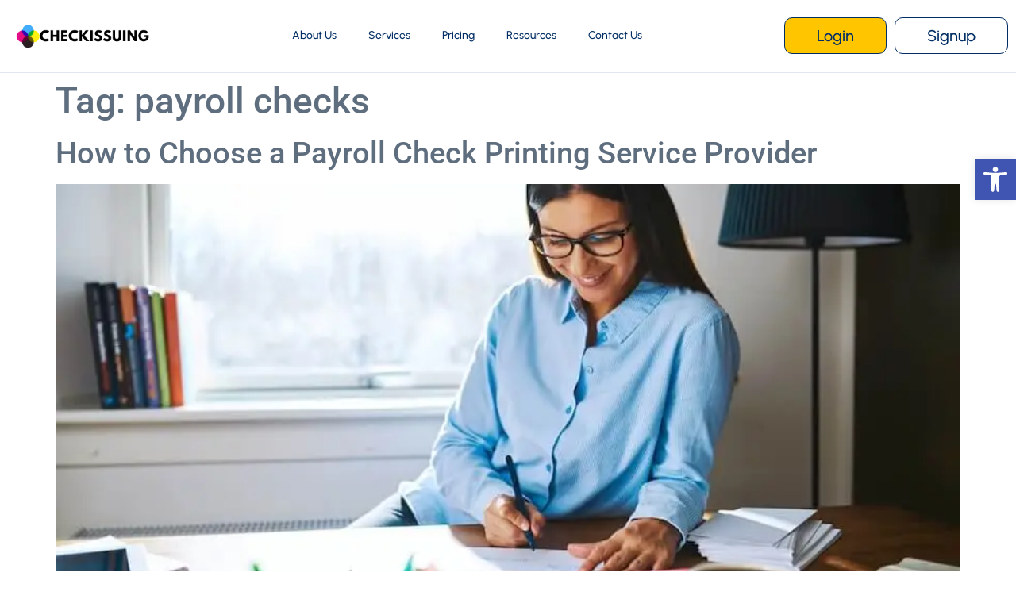

--- FILE ---
content_type: text/css
request_url: https://www.checkissuing.com/wp-content/uploads/elementor/css/post-8.css?ver=1768869017
body_size: 202
content:
.elementor-kit-8{--e-global-color-primary:#002E64;--e-global-color-secondary:#5F6E7F;--e-global-color-text:#5F6E7F;--e-global-color-accent:#61CE70;--e-global-color-990c83b:#FFC600;--e-global-color-6557d84:#C3CAD3;--e-global-color-a929e1c:#00224A;--e-global-typography-primary-font-family:"Urbanist";--e-global-typography-primary-font-weight:600;--e-global-typography-secondary-font-family:"Urbanist";--e-global-typography-secondary-font-weight:400;--e-global-typography-text-font-family:"Urbanist";--e-global-typography-text-font-weight:400;--e-global-typography-accent-font-family:"Roboto";--e-global-typography-accent-font-weight:500;color:#5F6E7F;font-size:18px;font-weight:400;line-height:1.2em;}.elementor-kit-8 e-page-transition{background-color:#FFBC7D;}.elementor-kit-8 a{color:var( --e-global-color-secondary );line-height:1.2em;}.elementor-kit-8 h1{font-size:46px;line-height:1.2em;}.elementor-kit-8 h2{font-size:38px;line-height:1.2em;}.elementor-kit-8 h3{line-height:1.2em;}.elementor-kit-8 h4{line-height:1.2em;}.elementor-kit-8 h5{line-height:1.2em;}.elementor-kit-8 h6{line-height:1.2em;}.elementor-section.elementor-section-boxed > .elementor-container{max-width:1340px;}.e-con{--container-max-width:1340px;}.elementor-widget:not(:last-child){margin-block-end:20px;}.elementor-element{--widgets-spacing:20px 20px;--widgets-spacing-row:20px;--widgets-spacing-column:20px;}{}h1.entry-title{display:var(--page-title-display);}.site-header .site-branding{flex-direction:column;align-items:stretch;}.site-header{padding-inline-end:0px;padding-inline-start:0px;}.site-footer .site-branding{flex-direction:column;align-items:stretch;}@media(max-width:1024px){.elementor-kit-8 h2{font-size:30px;}.elementor-kit-8 h3{font-size:24px;}.elementor-section.elementor-section-boxed > .elementor-container{max-width:1024px;}.e-con{--container-max-width:1024px;}}@media(max-width:767px){.elementor-section.elementor-section-boxed > .elementor-container{max-width:767px;}.e-con{--container-max-width:767px;}}/* Start custom CSS */.page-id-26233 .entry-title {
    display: none;
}/* End custom CSS */

--- FILE ---
content_type: text/css
request_url: https://www.checkissuing.com/wp-content/uploads/elementor/css/post-59.css?ver=1768869018
body_size: 1002
content:
.elementor-59 .elementor-element.elementor-element-452572e{--display:flex;--flex-direction:row;--container-widget-width:calc( ( 1 - var( --container-widget-flex-grow ) ) * 100% );--container-widget-height:100%;--container-widget-flex-grow:1;--container-widget-align-self:stretch;--flex-wrap-mobile:wrap;--align-items:center;--gap:0px 0px;--row-gap:0px;--column-gap:0px;border-style:solid;--border-style:solid;border-width:0px 0px 1px 0px;--border-top-width:0px;--border-right-width:0px;--border-bottom-width:1px;--border-left-width:0px;border-color:#DFE6EF;--border-color:#DFE6EF;}.elementor-59 .elementor-element.elementor-element-452572e:not(.elementor-motion-effects-element-type-background), .elementor-59 .elementor-element.elementor-element-452572e > .elementor-motion-effects-container > .elementor-motion-effects-layer{background-color:#FFFFFF;}.elementor-59 .elementor-element.elementor-element-b597c95{--display:flex;--flex-direction:column;--container-widget-width:100%;--container-widget-height:initial;--container-widget-flex-grow:0;--container-widget-align-self:initial;--flex-wrap-mobile:wrap;}.elementor-widget-theme-site-logo .widget-image-caption{color:var( --e-global-color-text );font-family:var( --e-global-typography-text-font-family ), Sans-serif;font-weight:var( --e-global-typography-text-font-weight );}.elementor-59 .elementor-element.elementor-element-da20df8{text-align:start;}.elementor-59 .elementor-element.elementor-element-0cc5bff{--display:flex;--flex-direction:column;--container-widget-width:100%;--container-widget-height:initial;--container-widget-flex-grow:0;--container-widget-align-self:initial;--flex-wrap-mobile:wrap;}.elementor-59 .elementor-element.elementor-element-0cc5bff.e-con{--flex-grow:1;--flex-shrink:0;}.elementor-widget-nav-menu .elementor-nav-menu .elementor-item{font-family:var( --e-global-typography-primary-font-family ), Sans-serif;font-weight:var( --e-global-typography-primary-font-weight );}.elementor-widget-nav-menu .elementor-nav-menu--main .elementor-item{color:var( --e-global-color-text );fill:var( --e-global-color-text );}.elementor-widget-nav-menu .elementor-nav-menu--main .elementor-item:hover,
					.elementor-widget-nav-menu .elementor-nav-menu--main .elementor-item.elementor-item-active,
					.elementor-widget-nav-menu .elementor-nav-menu--main .elementor-item.highlighted,
					.elementor-widget-nav-menu .elementor-nav-menu--main .elementor-item:focus{color:var( --e-global-color-accent );fill:var( --e-global-color-accent );}.elementor-widget-nav-menu .elementor-nav-menu--main:not(.e--pointer-framed) .elementor-item:before,
					.elementor-widget-nav-menu .elementor-nav-menu--main:not(.e--pointer-framed) .elementor-item:after{background-color:var( --e-global-color-accent );}.elementor-widget-nav-menu .e--pointer-framed .elementor-item:before,
					.elementor-widget-nav-menu .e--pointer-framed .elementor-item:after{border-color:var( --e-global-color-accent );}.elementor-widget-nav-menu{--e-nav-menu-divider-color:var( --e-global-color-text );}.elementor-widget-nav-menu .elementor-nav-menu--dropdown .elementor-item, .elementor-widget-nav-menu .elementor-nav-menu--dropdown  .elementor-sub-item{font-family:var( --e-global-typography-accent-font-family ), Sans-serif;font-weight:var( --e-global-typography-accent-font-weight );}.elementor-59 .elementor-element.elementor-element-e4c83a1 .elementor-menu-toggle{margin-left:auto;background-color:#FFFFFF;}.elementor-59 .elementor-element.elementor-element-e4c83a1 .elementor-nav-menu .elementor-item{font-family:"Urbanist", Sans-serif;font-weight:500;}.elementor-59 .elementor-element.elementor-element-e4c83a1 .elementor-nav-menu--main .elementor-item{color:var( --e-global-color-primary );fill:var( --e-global-color-primary );}.elementor-59 .elementor-element.elementor-element-e4c83a1 .elementor-nav-menu--main .elementor-item:hover,
					.elementor-59 .elementor-element.elementor-element-e4c83a1 .elementor-nav-menu--main .elementor-item.elementor-item-active,
					.elementor-59 .elementor-element.elementor-element-e4c83a1 .elementor-nav-menu--main .elementor-item.highlighted,
					.elementor-59 .elementor-element.elementor-element-e4c83a1 .elementor-nav-menu--main .elementor-item:focus{color:var( --e-global-color-990c83b );fill:var( --e-global-color-990c83b );}.elementor-59 .elementor-element.elementor-element-e4c83a1 .elementor-nav-menu--main:not(.e--pointer-framed) .elementor-item:before,
					.elementor-59 .elementor-element.elementor-element-e4c83a1 .elementor-nav-menu--main:not(.e--pointer-framed) .elementor-item:after{background-color:#61CE7000;}.elementor-59 .elementor-element.elementor-element-e4c83a1 .e--pointer-framed .elementor-item:before,
					.elementor-59 .elementor-element.elementor-element-e4c83a1 .e--pointer-framed .elementor-item:after{border-color:#61CE7000;}.elementor-59 .elementor-element.elementor-element-e4c83a1 .elementor-nav-menu--main .elementor-item.elementor-item-active{color:var( --e-global-color-990c83b );}.elementor-59 .elementor-element.elementor-element-e4c83a1 .elementor-nav-menu--dropdown a:hover,
					.elementor-59 .elementor-element.elementor-element-e4c83a1 .elementor-nav-menu--dropdown a:focus,
					.elementor-59 .elementor-element.elementor-element-e4c83a1 .elementor-nav-menu--dropdown a.elementor-item-active,
					.elementor-59 .elementor-element.elementor-element-e4c83a1 .elementor-nav-menu--dropdown a.highlighted{background-color:var( --e-global-color-primary );}.elementor-59 .elementor-element.elementor-element-e4c83a1 .elementor-nav-menu--main .elementor-nav-menu--dropdown, .elementor-59 .elementor-element.elementor-element-e4c83a1 .elementor-nav-menu__container.elementor-nav-menu--dropdown{box-shadow:0px 0px 10px 0px rgba(0, 0, 0, 0.15);}.elementor-59 .elementor-element.elementor-element-e4c83a1 .elementor-nav-menu--main > .elementor-nav-menu > li > .elementor-nav-menu--dropdown, .elementor-59 .elementor-element.elementor-element-e4c83a1 .elementor-nav-menu__container.elementor-nav-menu--dropdown{margin-top:25px !important;}.elementor-59 .elementor-element.elementor-element-e4c83a1 div.elementor-menu-toggle{color:var( --e-global-color-primary );}.elementor-59 .elementor-element.elementor-element-e4c83a1 div.elementor-menu-toggle svg{fill:var( --e-global-color-primary );}.elementor-widget-button .elementor-button{background-color:var( --e-global-color-accent );font-family:var( --e-global-typography-accent-font-family ), Sans-serif;font-weight:var( --e-global-typography-accent-font-weight );}.elementor-59 .elementor-element.elementor-element-725ce89 .elementor-button{background-color:#FFC600;font-family:"Urbanist", Sans-serif;font-size:20px;font-weight:500;fill:var( --e-global-color-primary );color:var( --e-global-color-primary );border-style:solid;border-width:1px 1px 1px 1px;border-color:var( --e-global-color-primary );border-radius:10px 10px 10px 10px;padding:10px 40px 10px 40px;}.elementor-59 .elementor-element.elementor-element-725ce89 > .elementor-widget-container{margin:0px 0px 0px 10px;padding:0px 0px 0px 0px;}.elementor-59 .elementor-element.elementor-element-725ce89 .elementor-button:hover, .elementor-59 .elementor-element.elementor-element-725ce89 .elementor-button:focus{color:var( --e-global-color-primary );}.elementor-59 .elementor-element.elementor-element-725ce89 .elementor-button:hover svg, .elementor-59 .elementor-element.elementor-element-725ce89 .elementor-button:focus svg{fill:var( --e-global-color-primary );}.elementor-59 .elementor-element.elementor-element-6efd68f .elementor-button{background-color:#61CE7000;font-family:"Urbanist", Sans-serif;font-size:20px;font-weight:500;fill:var( --e-global-color-primary );color:var( --e-global-color-primary );border-style:solid;border-width:1px 1px 1px 1px;border-color:var( --e-global-color-primary );border-radius:10px 10px 10px 10px;padding:10px 40px 10px 40px;}.elementor-59 .elementor-element.elementor-element-6efd68f > .elementor-widget-container{margin:0px 0px 0px 10px;padding:0px 0px 0px 0px;}.elementor-59 .elementor-element.elementor-element-6efd68f .elementor-button:hover, .elementor-59 .elementor-element.elementor-element-6efd68f .elementor-button:focus{color:var( --e-global-color-primary );}.elementor-59 .elementor-element.elementor-element-6efd68f .elementor-button:hover svg, .elementor-59 .elementor-element.elementor-element-6efd68f .elementor-button:focus svg{fill:var( --e-global-color-primary );}.elementor-theme-builder-content-area{height:400px;}.elementor-location-header:before, .elementor-location-footer:before{content:"";display:table;clear:both;}@media(max-width:1366px){.elementor-59 .elementor-element.elementor-element-e4c83a1 .elementor-nav-menu .elementor-item{font-size:14px;}}@media(max-width:1024px){.elementor-59 .elementor-element.elementor-element-452572e{--justify-content:center;}.elementor-59 .elementor-element.elementor-element-452572e.e-con{--align-self:center;}.elementor-59 .elementor-element.elementor-element-e4c83a1 .elementor-nav-menu--main .elementor-item{padding-left:0px;padding-right:0px;padding-top:0px;padding-bottom:0px;}.elementor-59 .elementor-element.elementor-element-e4c83a1{--e-nav-menu-horizontal-menu-item-margin:calc( 0px / 2 );}.elementor-59 .elementor-element.elementor-element-e4c83a1 .elementor-nav-menu--main:not(.elementor-nav-menu--layout-horizontal) .elementor-nav-menu > li:not(:last-child){margin-bottom:0px;}}@media(max-width:767px){.elementor-59 .elementor-element.elementor-element-b597c95{--width:80%;}.elementor-59 .elementor-element.elementor-element-0cc5bff{--width:20%;}}@media(min-width:768px){.elementor-59 .elementor-element.elementor-element-b597c95{--width:15%;}.elementor-59 .elementor-element.elementor-element-0cc5bff{--width:0%;}}@media(max-width:1024px) and (min-width:768px){.elementor-59 .elementor-element.elementor-element-b597c95{--width:28%;}}

--- FILE ---
content_type: text/css
request_url: https://www.checkissuing.com/wp-content/uploads/elementor/css/post-60.css?ver=1768869019
body_size: 1007
content:
.elementor-60 .elementor-element.elementor-element-090f3f8{--display:flex;--flex-direction:column;--container-widget-width:100%;--container-widget-height:initial;--container-widget-flex-grow:0;--container-widget-align-self:initial;--flex-wrap-mobile:wrap;--padding-top:60px;--padding-bottom:60px;--padding-left:20px;--padding-right:20px;}.elementor-60 .elementor-element.elementor-element-090f3f8:not(.elementor-motion-effects-element-type-background), .elementor-60 .elementor-element.elementor-element-090f3f8 > .elementor-motion-effects-container > .elementor-motion-effects-layer{background-color:#00224A;}.elementor-widget-image .widget-image-caption{color:var( --e-global-color-text );font-family:var( --e-global-typography-text-font-family ), Sans-serif;font-weight:var( --e-global-typography-text-font-weight );}.elementor-60 .elementor-element.elementor-element-485eb4e{--display:flex;--flex-direction:row;--container-widget-width:initial;--container-widget-height:100%;--container-widget-flex-grow:1;--container-widget-align-self:stretch;--flex-wrap-mobile:wrap;}.elementor-60 .elementor-element.elementor-element-d2a60ce{--display:flex;border-style:solid;--border-style:solid;border-width:0px 0px 0px 1px;--border-top-width:0px;--border-right-width:0px;--border-bottom-width:0px;--border-left-width:1px;border-color:#5E6A78;--border-color:#5E6A78;}.elementor-widget-text-editor{font-family:var( --e-global-typography-text-font-family ), Sans-serif;font-weight:var( --e-global-typography-text-font-weight );color:var( --e-global-color-text );}.elementor-widget-text-editor.elementor-drop-cap-view-stacked .elementor-drop-cap{background-color:var( --e-global-color-primary );}.elementor-widget-text-editor.elementor-drop-cap-view-framed .elementor-drop-cap, .elementor-widget-text-editor.elementor-drop-cap-view-default .elementor-drop-cap{color:var( --e-global-color-primary );border-color:var( --e-global-color-primary );}.elementor-60 .elementor-element.elementor-element-049c12e{font-family:"Urbanist", Sans-serif;font-size:14px;font-weight:400;color:var( --e-global-color-6557d84 );}.elementor-60 .elementor-element.elementor-element-6736127{--grid-template-columns:repeat(0, auto);--icon-size:20px;--grid-column-gap:5px;--grid-row-gap:0px;}.elementor-60 .elementor-element.elementor-element-6736127 .elementor-widget-container{text-align:left;}.elementor-60 .elementor-element.elementor-element-6736127 .elementor-social-icon{background-color:#FFFFFF00;}.elementor-60 .elementor-element.elementor-element-cfc6668{--display:flex;border-style:solid;--border-style:solid;border-width:0px 0px 0px 1px;--border-top-width:0px;--border-right-width:0px;--border-bottom-width:0px;--border-left-width:1px;border-color:#5E6A78;--border-color:#5E6A78;}.elementor-widget-heading .elementor-heading-title{font-family:var( --e-global-typography-primary-font-family ), Sans-serif;font-weight:var( --e-global-typography-primary-font-weight );color:var( --e-global-color-primary );}.elementor-60 .elementor-element.elementor-element-3fe4436 .elementor-heading-title{font-family:"Urbanist", Sans-serif;font-size:26px;font-weight:700;color:#FFFFFF;}.elementor-widget-icon-list .elementor-icon-list-item:not(:last-child):after{border-color:var( --e-global-color-text );}.elementor-widget-icon-list .elementor-icon-list-icon i{color:var( --e-global-color-primary );}.elementor-widget-icon-list .elementor-icon-list-icon svg{fill:var( --e-global-color-primary );}.elementor-widget-icon-list .elementor-icon-list-item > .elementor-icon-list-text, .elementor-widget-icon-list .elementor-icon-list-item > a{font-family:var( --e-global-typography-text-font-family ), Sans-serif;font-weight:var( --e-global-typography-text-font-weight );}.elementor-widget-icon-list .elementor-icon-list-text{color:var( --e-global-color-secondary );}.elementor-60 .elementor-element.elementor-element-e5ba0b8 .elementor-icon-list-items:not(.elementor-inline-items) .elementor-icon-list-item:not(:last-child){padding-block-end:calc(14px/2);}.elementor-60 .elementor-element.elementor-element-e5ba0b8 .elementor-icon-list-items:not(.elementor-inline-items) .elementor-icon-list-item:not(:first-child){margin-block-start:calc(14px/2);}.elementor-60 .elementor-element.elementor-element-e5ba0b8 .elementor-icon-list-items.elementor-inline-items .elementor-icon-list-item{margin-inline:calc(14px/2);}.elementor-60 .elementor-element.elementor-element-e5ba0b8 .elementor-icon-list-items.elementor-inline-items{margin-inline:calc(-14px/2);}.elementor-60 .elementor-element.elementor-element-e5ba0b8 .elementor-icon-list-items.elementor-inline-items .elementor-icon-list-item:after{inset-inline-end:calc(-14px/2);}.elementor-60 .elementor-element.elementor-element-e5ba0b8 .elementor-icon-list-icon i{transition:color 0.3s;}.elementor-60 .elementor-element.elementor-element-e5ba0b8 .elementor-icon-list-icon svg{transition:fill 0.3s;}.elementor-60 .elementor-element.elementor-element-e5ba0b8{--e-icon-list-icon-size:14px;--icon-vertical-offset:0px;}.elementor-60 .elementor-element.elementor-element-e5ba0b8 .elementor-icon-list-item > .elementor-icon-list-text, .elementor-60 .elementor-element.elementor-element-e5ba0b8 .elementor-icon-list-item > a{font-family:"Urbanist", Sans-serif;font-size:14px;font-weight:400;}.elementor-60 .elementor-element.elementor-element-e5ba0b8 .elementor-icon-list-text{color:var( --e-global-color-6557d84 );transition:color 0.3s;}.elementor-60 .elementor-element.elementor-element-9bfe3cc{--display:flex;border-style:solid;--border-style:solid;border-width:0px 1px 0px 1px;--border-top-width:0px;--border-right-width:1px;--border-bottom-width:0px;--border-left-width:1px;border-color:#5E6A78;--border-color:#5E6A78;}.elementor-60 .elementor-element.elementor-element-cdb7517 .elementor-heading-title{font-family:"Urbanist", Sans-serif;font-size:26px;font-weight:700;color:#FFFFFF;}.elementor-60 .elementor-element.elementor-element-43253ad{--display:flex;--flex-direction:row;--container-widget-width:initial;--container-widget-height:100%;--container-widget-flex-grow:1;--container-widget-align-self:stretch;--flex-wrap-mobile:wrap;}.elementor-60 .elementor-element.elementor-element-71b9eb5{--display:flex;}.elementor-60 .elementor-element.elementor-element-e401896 .elementor-icon-list-items:not(.elementor-inline-items) .elementor-icon-list-item:not(:last-child){padding-block-end:calc(14px/2);}.elementor-60 .elementor-element.elementor-element-e401896 .elementor-icon-list-items:not(.elementor-inline-items) .elementor-icon-list-item:not(:first-child){margin-block-start:calc(14px/2);}.elementor-60 .elementor-element.elementor-element-e401896 .elementor-icon-list-items.elementor-inline-items .elementor-icon-list-item{margin-inline:calc(14px/2);}.elementor-60 .elementor-element.elementor-element-e401896 .elementor-icon-list-items.elementor-inline-items{margin-inline:calc(-14px/2);}.elementor-60 .elementor-element.elementor-element-e401896 .elementor-icon-list-items.elementor-inline-items .elementor-icon-list-item:after{inset-inline-end:calc(-14px/2);}.elementor-60 .elementor-element.elementor-element-e401896 .elementor-icon-list-icon i{transition:color 0.3s;}.elementor-60 .elementor-element.elementor-element-e401896 .elementor-icon-list-icon svg{transition:fill 0.3s;}.elementor-60 .elementor-element.elementor-element-e401896{--e-icon-list-icon-size:14px;--icon-vertical-offset:0px;}.elementor-60 .elementor-element.elementor-element-e401896 .elementor-icon-list-item > .elementor-icon-list-text, .elementor-60 .elementor-element.elementor-element-e401896 .elementor-icon-list-item > a{font-family:"Urbanist", Sans-serif;font-size:14px;font-weight:400;}.elementor-60 .elementor-element.elementor-element-e401896 .elementor-icon-list-text{color:var( --e-global-color-6557d84 );transition:color 0.3s;}.elementor-60 .elementor-element.elementor-element-a00e9f2{--display:flex;}.elementor-60 .elementor-element.elementor-element-5916dea .elementor-icon-list-items:not(.elementor-inline-items) .elementor-icon-list-item:not(:last-child){padding-block-end:calc(14px/2);}.elementor-60 .elementor-element.elementor-element-5916dea .elementor-icon-list-items:not(.elementor-inline-items) .elementor-icon-list-item:not(:first-child){margin-block-start:calc(14px/2);}.elementor-60 .elementor-element.elementor-element-5916dea .elementor-icon-list-items.elementor-inline-items .elementor-icon-list-item{margin-inline:calc(14px/2);}.elementor-60 .elementor-element.elementor-element-5916dea .elementor-icon-list-items.elementor-inline-items{margin-inline:calc(-14px/2);}.elementor-60 .elementor-element.elementor-element-5916dea .elementor-icon-list-items.elementor-inline-items .elementor-icon-list-item:after{inset-inline-end:calc(-14px/2);}.elementor-60 .elementor-element.elementor-element-5916dea .elementor-icon-list-icon i{transition:color 0.3s;}.elementor-60 .elementor-element.elementor-element-5916dea .elementor-icon-list-icon svg{transition:fill 0.3s;}.elementor-60 .elementor-element.elementor-element-5916dea{--e-icon-list-icon-size:14px;--icon-vertical-offset:0px;}.elementor-60 .elementor-element.elementor-element-5916dea .elementor-icon-list-item > .elementor-icon-list-text, .elementor-60 .elementor-element.elementor-element-5916dea .elementor-icon-list-item > a{font-family:"Urbanist", Sans-serif;font-size:14px;font-weight:400;}.elementor-60 .elementor-element.elementor-element-5916dea .elementor-icon-list-text{color:var( --e-global-color-6557d84 );transition:color 0.3s;}.elementor-60 .elementor-element.elementor-element-4ba19c4{--display:flex;--flex-direction:row;--container-widget-width:calc( ( 1 - var( --container-widget-flex-grow ) ) * 100% );--container-widget-height:100%;--container-widget-flex-grow:1;--container-widget-align-self:stretch;--flex-wrap-mobile:wrap;--align-items:center;--gap:0px 0px;--row-gap:0px;--column-gap:0px;}.elementor-60 .elementor-element.elementor-element-714ea97{--display:flex;--flex-direction:column;--container-widget-width:calc( ( 1 - var( --container-widget-flex-grow ) ) * 100% );--container-widget-height:initial;--container-widget-flex-grow:0;--container-widget-align-self:initial;--flex-wrap-mobile:wrap;--align-items:center;}.elementor-60 .elementor-element.elementor-element-b4b11e8{--display:flex;--flex-direction:column;--container-widget-width:100%;--container-widget-height:initial;--container-widget-flex-grow:0;--container-widget-align-self:initial;--flex-wrap-mobile:wrap;}.elementor-60 .elementor-element.elementor-element-e2efe24{--display:flex;--flex-direction:column;--container-widget-width:100%;--container-widget-height:initial;--container-widget-flex-grow:0;--container-widget-align-self:initial;--flex-wrap-mobile:wrap;}.elementor-60 .elementor-element.elementor-element-523879a{--display:flex;--flex-direction:column;--container-widget-width:100%;--container-widget-height:initial;--container-widget-flex-grow:0;--container-widget-align-self:initial;--flex-wrap-mobile:wrap;}.elementor-60 .elementor-element.elementor-element-89516ea{--display:flex;--flex-direction:column;--container-widget-width:100%;--container-widget-height:initial;--container-widget-flex-grow:0;--container-widget-align-self:initial;--flex-wrap-mobile:wrap;}.elementor-60 .elementor-element.elementor-element-70a78e6{--display:flex;--flex-direction:column;--container-widget-width:100%;--container-widget-height:initial;--container-widget-flex-grow:0;--container-widget-align-self:initial;--flex-wrap-mobile:wrap;}.elementor-60 .elementor-element.elementor-element-607b259{text-align:center;font-family:"Urbanist", Sans-serif;font-weight:500;color:var( --e-global-color-primary );}.elementor-theme-builder-content-area{height:400px;}.elementor-location-header:before, .elementor-location-footer:before{content:"";display:table;clear:both;}@media(min-width:768px){.elementor-60 .elementor-element.elementor-element-d2a60ce{--width:50%;}.elementor-60 .elementor-element.elementor-element-cfc6668{--width:50%;}.elementor-60 .elementor-element.elementor-element-714ea97{--width:25%;}.elementor-60 .elementor-element.elementor-element-b4b11e8{--width:25%;}.elementor-60 .elementor-element.elementor-element-e2efe24{--width:25%;}.elementor-60 .elementor-element.elementor-element-523879a{--width:25%;}.elementor-60 .elementor-element.elementor-element-89516ea{--width:25%;}}